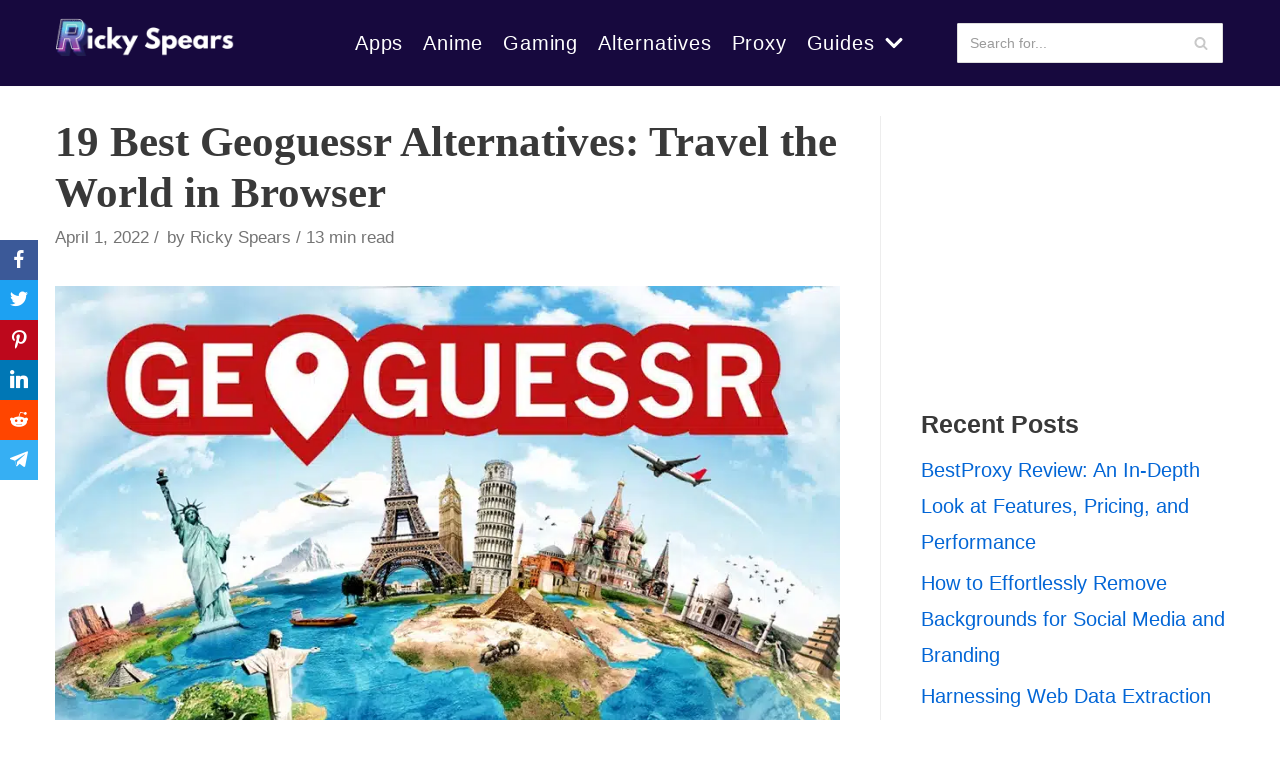

--- FILE ---
content_type: text/html; charset=utf-8
request_url: https://www.google.com/recaptcha/api2/aframe
body_size: 268
content:
<!DOCTYPE HTML><html><head><meta http-equiv="content-type" content="text/html; charset=UTF-8"></head><body><script nonce="TAkPn18qxApp1bUUpSDPzA">/** Anti-fraud and anti-abuse applications only. See google.com/recaptcha */ try{var clients={'sodar':'https://pagead2.googlesyndication.com/pagead/sodar?'};window.addEventListener("message",function(a){try{if(a.source===window.parent){var b=JSON.parse(a.data);var c=clients[b['id']];if(c){var d=document.createElement('img');d.src=c+b['params']+'&rc='+(localStorage.getItem("rc::a")?sessionStorage.getItem("rc::b"):"");window.document.body.appendChild(d);sessionStorage.setItem("rc::e",parseInt(sessionStorage.getItem("rc::e")||0)+1);localStorage.setItem("rc::h",'1769150763525');}}}catch(b){}});window.parent.postMessage("_grecaptcha_ready", "*");}catch(b){}</script></body></html>

--- FILE ---
content_type: application/javascript
request_url: https://www.rickyspears.com/wp-content/cache/autoptimize/js/autoptimize_single_ba69f82e7ce0dc98c478b10bca58649b.js?ver=2.1.5
body_size: 277
content:
(()=>{function t(){"scrollBehavior"in document.documentElement.style?window.scrollTo({top:0,behavior:"smooth"}):function(t){let e=window.pageYOffset;t=parseInt(t);const o=setInterval((function(){e-=e<t+20?1:e<t+40?6:e<t+80?16:e<t+160?36:e<t+200?48:e<t+300?80:120,window.scroll(0,e),e<=t&&clearInterval(o)}),15)}(0);const t=document.getElementById("content"),e=document.getElementById("scroll-to-top");t&&(e.blur(),t.focus())}window.addEventListener("load",(function(){!function(){const e=document.getElementById("scroll-to-top");if(!e)return!1;e.addEventListener("click",(function(){t()})),e.addEventListener("keydown",(function(e){"Enter"===e.key&&t()})),window.addEventListener("scroll",(function(){const t=window.pageYOffset,o=scrollOffset.offset;t>o&&(e.style.visibility="visible",e.style.opacity="1"),t<=o&&(e.style.opacity="0",e.style.visibility="hidden");const n=document.querySelector(".sticky-add-to-cart-bottom");if(n){e.style.bottom="30px";let t=document.querySelector(".hfg_footer");t&&t.classList.contains("has-sticky-rows")||(t=document.querySelector(".elementor-location-footer .elementor-sticky"));const o=t?t.offsetHeight:0;n.classList.contains("sticky-add-to-cart--active")&&(e.style.bottom=n.offsetHeight+o+10+"px")}}))}()}))})();